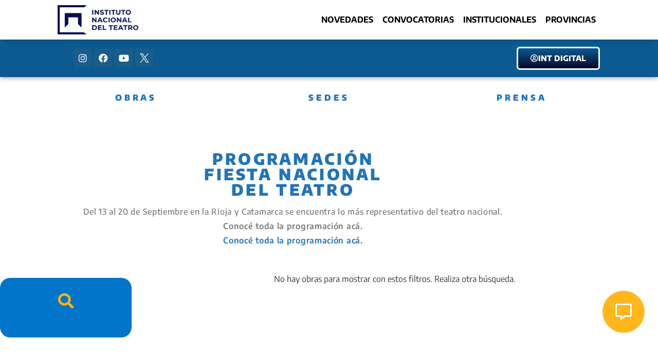

--- FILE ---
content_type: text/css; charset=utf-8
request_url: https://inteatro.ar/wp-content/uploads/elementor/css/post-22034.css?ver=1769160721
body_size: 2087
content:
.elementor-22034 .elementor-element.elementor-element-2409824e{transition:background 0.3s, border 0.3s, border-radius 0.3s, box-shadow 0.3s;padding:2% 6% 2% 6%;}.elementor-22034 .elementor-element.elementor-element-2409824e > .elementor-background-overlay{transition:background 0.3s, border-radius 0.3s, opacity 0.3s;}.elementor-bc-flex-widget .elementor-22034 .elementor-element.elementor-element-5f7b5f23.elementor-column .elementor-widget-wrap{align-items:center;}.elementor-22034 .elementor-element.elementor-element-5f7b5f23.elementor-column.elementor-element[data-element_type="column"] > .elementor-widget-wrap.elementor-element-populated{align-content:center;align-items:center;}.elementor-widget-heading .elementor-heading-title{font-family:var( --e-global-typography-primary-font-family ), Sans-serif;font-weight:var( --e-global-typography-primary-font-weight );color:var( --e-global-color-primary );}.elementor-22034 .elementor-element.elementor-element-68a8b5f4{text-align:center;}.elementor-22034 .elementor-element.elementor-element-68a8b5f4 .elementor-heading-title{font-family:"Encode Sans", Sans-serif;font-size:1rem;font-weight:900;text-transform:uppercase;letter-spacing:5px;}.elementor-bc-flex-widget .elementor-22034 .elementor-element.elementor-element-4a1828e9.elementor-column .elementor-widget-wrap{align-items:center;}.elementor-22034 .elementor-element.elementor-element-4a1828e9.elementor-column.elementor-element[data-element_type="column"] > .elementor-widget-wrap.elementor-element-populated{align-content:center;align-items:center;}.elementor-22034 .elementor-element.elementor-element-11832670{text-align:center;}.elementor-22034 .elementor-element.elementor-element-11832670 .elementor-heading-title{font-family:"Encode Sans", Sans-serif;font-size:1rem;font-weight:900;text-transform:uppercase;letter-spacing:5px;}.elementor-bc-flex-widget .elementor-22034 .elementor-element.elementor-element-ea2606b.elementor-column .elementor-widget-wrap{align-items:center;}.elementor-22034 .elementor-element.elementor-element-ea2606b.elementor-column.elementor-element[data-element_type="column"] > .elementor-widget-wrap.elementor-element-populated{align-content:center;align-items:center;}.elementor-22034 .elementor-element.elementor-element-638f3500{text-align:center;}.elementor-22034 .elementor-element.elementor-element-638f3500 .elementor-heading-title{font-family:"Encode Sans", Sans-serif;font-size:1rem;font-weight:900;text-transform:uppercase;letter-spacing:5px;}.elementor-22034 .elementor-element.elementor-element-4854d3f0{margin-top:50px;margin-bottom:20px;}.elementor-22034 .elementor-element.elementor-element-cb3df1c > .elementor-widget-wrap > .elementor-widget:not(.elementor-widget__width-auto):not(.elementor-widget__width-initial):not(:last-child):not(.elementor-absolute){margin-block-end:10px;}.elementor-22034 .elementor-element.elementor-element-203079be > .elementor-widget-container{margin:0px 0px 10px 0px;}.elementor-22034 .elementor-element.elementor-element-203079be{text-align:center;}.elementor-22034 .elementor-element.elementor-element-203079be .elementor-heading-title{font-family:"Encode Sans", Sans-serif;font-size:1.9em;font-weight:900;text-transform:uppercase;letter-spacing:4.3px;}.elementor-22034 .elementor-element.elementor-element-56a9162e{text-align:center;}.elementor-22034 .elementor-element.elementor-element-56a9162e .elementor-heading-title{font-family:"Encode Sans", Sans-serif;font-size:1em;font-weight:500;letter-spacing:0.7px;color:var( --e-global-color-text );}.elementor-22034 .elementor-element.elementor-element-523944d7 > .elementor-widget-container{margin:2px 0px 0px 0px;}.elementor-22034 .elementor-element.elementor-element-523944d7{text-align:center;}.elementor-22034 .elementor-element.elementor-element-523944d7 .elementor-heading-title{font-family:"Encode Sans", Sans-serif;font-size:1em;font-weight:600;letter-spacing:0.7px;color:var( --e-global-color-text );}.elementor-22034 .elementor-element.elementor-element-4bdfc52d > .elementor-widget-container{margin:2px 0px 0px 0px;}.elementor-22034 .elementor-element.elementor-element-4bdfc52d{text-align:center;}.elementor-22034 .elementor-element.elementor-element-4bdfc52d .elementor-heading-title{font-family:"Encode Sans", Sans-serif;font-size:1em;font-weight:600;letter-spacing:0.7px;}.elementor-22034 .elementor-element.elementor-element-381ad902:not(.elementor-motion-effects-element-type-background), .elementor-22034 .elementor-element.elementor-element-381ad902 > .elementor-motion-effects-container > .elementor-motion-effects-layer{background-color:#0175C9;}.elementor-22034 .elementor-element.elementor-element-381ad902{transition:background 0.3s, border 0.3s, border-radius 0.3s, box-shadow 0.3s;margin-top:50px;margin-bottom:0px;}.elementor-22034 .elementor-element.elementor-element-381ad902 > .elementor-background-overlay{transition:background 0.3s, border-radius 0.3s, opacity 0.3s;}.elementor-22034 .elementor-element.elementor-element-12c1930d:not(.elementor-motion-effects-element-type-background) > .elementor-widget-wrap, .elementor-22034 .elementor-element.elementor-element-12c1930d > .elementor-widget-wrap > .elementor-motion-effects-container > .elementor-motion-effects-layer{background-color:var( --e-global-color-primary );}.elementor-22034 .elementor-element.elementor-element-12c1930d.elementor-column > .elementor-widget-wrap{justify-content:center;}.elementor-22034 .elementor-element.elementor-element-12c1930d > .elementor-element-populated, .elementor-22034 .elementor-element.elementor-element-12c1930d > .elementor-element-populated > .elementor-background-overlay, .elementor-22034 .elementor-element.elementor-element-12c1930d > .elementor-background-slideshow{border-radius:0px 0px 0px 0px;}.elementor-22034 .elementor-element.elementor-element-12c1930d > .elementor-element-populated{transition:background 0.3s, border 0.3s, border-radius 0.3s, box-shadow 0.3s;}.elementor-22034 .elementor-element.elementor-element-12c1930d > .elementor-element-populated > .elementor-background-overlay{transition:background 0.3s, border-radius 0.3s, opacity 0.3s;}.elementor-widget-icon.elementor-view-stacked .elementor-icon{background-color:var( --e-global-color-primary );}.elementor-widget-icon.elementor-view-framed .elementor-icon, .elementor-widget-icon.elementor-view-default .elementor-icon{color:var( --e-global-color-primary );border-color:var( --e-global-color-primary );}.elementor-widget-icon.elementor-view-framed .elementor-icon, .elementor-widget-icon.elementor-view-default .elementor-icon svg{fill:var( --e-global-color-primary );}.elementor-22034 .elementor-element.elementor-element-3782bf5c .elementor-icon-wrapper{text-align:center;}.elementor-22034 .elementor-element.elementor-element-3782bf5c.elementor-view-stacked .elementor-icon{background-color:var( --e-global-color-accent );}.elementor-22034 .elementor-element.elementor-element-3782bf5c.elementor-view-framed .elementor-icon, .elementor-22034 .elementor-element.elementor-element-3782bf5c.elementor-view-default .elementor-icon{color:var( --e-global-color-accent );border-color:var( --e-global-color-accent );}.elementor-22034 .elementor-element.elementor-element-3782bf5c.elementor-view-framed .elementor-icon, .elementor-22034 .elementor-element.elementor-element-3782bf5c.elementor-view-default .elementor-icon svg{fill:var( --e-global-color-accent );}.elementor-22034 .elementor-element.elementor-element-23a8594c:not(.elementor-motion-effects-element-type-background), .elementor-22034 .elementor-element.elementor-element-23a8594c > .elementor-motion-effects-container > .elementor-motion-effects-layer{background-color:#0175C9;}.elementor-22034 .elementor-element.elementor-element-23a8594c{transition:background 0.3s, border 0.3s, border-radius 0.3s, box-shadow 0.3s;margin-top:50px;margin-bottom:0px;}.elementor-22034 .elementor-element.elementor-element-23a8594c > .elementor-background-overlay{transition:background 0.3s, border-radius 0.3s, opacity 0.3s;}.elementor-22034 .elementor-element.elementor-element-24ad5ced:not(.elementor-motion-effects-element-type-background) > .elementor-widget-wrap, .elementor-22034 .elementor-element.elementor-element-24ad5ced > .elementor-widget-wrap > .elementor-motion-effects-container > .elementor-motion-effects-layer{background-color:var( --e-global-color-primary );}.elementor-22034 .elementor-element.elementor-element-24ad5ced.elementor-column > .elementor-widget-wrap{justify-content:center;}.elementor-22034 .elementor-element.elementor-element-24ad5ced > .elementor-element-populated, .elementor-22034 .elementor-element.elementor-element-24ad5ced > .elementor-element-populated > .elementor-background-overlay, .elementor-22034 .elementor-element.elementor-element-24ad5ced > .elementor-background-slideshow{border-radius:0px 0px 0px 0px;}.elementor-22034 .elementor-element.elementor-element-24ad5ced > .elementor-element-populated{transition:background 0.3s, border 0.3s, border-radius 0.3s, box-shadow 0.3s;}.elementor-22034 .elementor-element.elementor-element-24ad5ced > .elementor-element-populated > .elementor-background-overlay{transition:background 0.3s, border-radius 0.3s, opacity 0.3s;}.elementor-22034 .elementor-element.elementor-element-5730546d:not(.elementor-motion-effects-element-type-background), .elementor-22034 .elementor-element.elementor-element-5730546d > .elementor-motion-effects-container > .elementor-motion-effects-layer{background-color:#0175C9;}.elementor-22034 .elementor-element.elementor-element-5730546d{transition:background 0.3s, border 0.3s, border-radius 0.3s, box-shadow 0.3s;margin-top:50px;margin-bottom:0px;}.elementor-22034 .elementor-element.elementor-element-5730546d > .elementor-background-overlay{transition:background 0.3s, border-radius 0.3s, opacity 0.3s;}.elementor-22034 .elementor-element.elementor-element-2b6770f0:not(.elementor-motion-effects-element-type-background) > .elementor-widget-wrap, .elementor-22034 .elementor-element.elementor-element-2b6770f0 > .elementor-widget-wrap > .elementor-motion-effects-container > .elementor-motion-effects-layer{background-color:var( --e-global-color-primary );}.elementor-22034 .elementor-element.elementor-element-2b6770f0.elementor-column > .elementor-widget-wrap{justify-content:center;}.elementor-22034 .elementor-element.elementor-element-2b6770f0 > .elementor-element-populated, .elementor-22034 .elementor-element.elementor-element-2b6770f0 > .elementor-element-populated > .elementor-background-overlay, .elementor-22034 .elementor-element.elementor-element-2b6770f0 > .elementor-background-slideshow{border-radius:0px 0px 0px 0px;}.elementor-22034 .elementor-element.elementor-element-2b6770f0 > .elementor-element-populated{transition:background 0.3s, border 0.3s, border-radius 0.3s, box-shadow 0.3s;}.elementor-22034 .elementor-element.elementor-element-2b6770f0 > .elementor-element-populated > .elementor-background-overlay{transition:background 0.3s, border-radius 0.3s, opacity 0.3s;}.elementor-22034 .elementor-element.elementor-element-6980977:not(.elementor-motion-effects-element-type-background), .elementor-22034 .elementor-element.elementor-element-6980977 > .elementor-motion-effects-container > .elementor-motion-effects-layer{background-color:#0175C9;}.elementor-22034 .elementor-element.elementor-element-6980977{transition:background 0.3s, border 0.3s, border-radius 0.3s, box-shadow 0.3s;margin-top:50px;margin-bottom:0px;}.elementor-22034 .elementor-element.elementor-element-6980977 > .elementor-background-overlay{transition:background 0.3s, border-radius 0.3s, opacity 0.3s;}.elementor-22034 .elementor-element.elementor-element-71904c32:not(.elementor-motion-effects-element-type-background) > .elementor-widget-wrap, .elementor-22034 .elementor-element.elementor-element-71904c32 > .elementor-widget-wrap > .elementor-motion-effects-container > .elementor-motion-effects-layer{background-color:var( --e-global-color-primary );}.elementor-22034 .elementor-element.elementor-element-71904c32.elementor-column > .elementor-widget-wrap{justify-content:center;}.elementor-22034 .elementor-element.elementor-element-71904c32 > .elementor-element-populated, .elementor-22034 .elementor-element.elementor-element-71904c32 > .elementor-element-populated > .elementor-background-overlay, .elementor-22034 .elementor-element.elementor-element-71904c32 > .elementor-background-slideshow{border-radius:0px 0px 0px 0px;}.elementor-22034 .elementor-element.elementor-element-71904c32 > .elementor-element-populated{transition:background 0.3s, border 0.3s, border-radius 0.3s, box-shadow 0.3s;}.elementor-22034 .elementor-element.elementor-element-71904c32 > .elementor-element-populated > .elementor-background-overlay{transition:background 0.3s, border-radius 0.3s, opacity 0.3s;}.elementor-22034 .elementor-element.elementor-element-4293ab2b:not(.elementor-motion-effects-element-type-background), .elementor-22034 .elementor-element.elementor-element-4293ab2b > .elementor-motion-effects-container > .elementor-motion-effects-layer{background-color:#0175C9;}.elementor-22034 .elementor-element.elementor-element-4293ab2b{transition:background 0.3s, border 0.3s, border-radius 0.3s, box-shadow 0.3s;margin-top:50px;margin-bottom:0px;}.elementor-22034 .elementor-element.elementor-element-4293ab2b > .elementor-background-overlay{transition:background 0.3s, border-radius 0.3s, opacity 0.3s;}.elementor-22034 .elementor-element.elementor-element-556f8c31:not(.elementor-motion-effects-element-type-background) > .elementor-widget-wrap, .elementor-22034 .elementor-element.elementor-element-556f8c31 > .elementor-widget-wrap > .elementor-motion-effects-container > .elementor-motion-effects-layer{background-color:var( --e-global-color-primary );}.elementor-22034 .elementor-element.elementor-element-556f8c31.elementor-column > .elementor-widget-wrap{justify-content:center;}.elementor-22034 .elementor-element.elementor-element-556f8c31 > .elementor-element-populated, .elementor-22034 .elementor-element.elementor-element-556f8c31 > .elementor-element-populated > .elementor-background-overlay, .elementor-22034 .elementor-element.elementor-element-556f8c31 > .elementor-background-slideshow{border-radius:0px 0px 0px 0px;}.elementor-22034 .elementor-element.elementor-element-556f8c31 > .elementor-element-populated{transition:background 0.3s, border 0.3s, border-radius 0.3s, box-shadow 0.3s;}.elementor-22034 .elementor-element.elementor-element-556f8c31 > .elementor-element-populated > .elementor-background-overlay{transition:background 0.3s, border-radius 0.3s, opacity 0.3s;}.elementor-22034 .elementor-element.elementor-element-710c1744 > .elementor-background-overlay{opacity:0.5;transition:background 0.3s, border-radius 0.3s, opacity 0.3s;}.elementor-22034 .elementor-element.elementor-element-710c1744{transition:background 0.3s, border 0.3s, border-radius 0.3s, box-shadow 0.3s;margin-top:50px;margin-bottom:0px;}.elementor-22034 .elementor-element.elementor-element-27d6b130.elementor-column > .elementor-widget-wrap{justify-content:center;}.elementor-22034 .elementor-element.elementor-element-27d6b130 > .elementor-element-populated, .elementor-22034 .elementor-element.elementor-element-27d6b130 > .elementor-element-populated > .elementor-background-overlay, .elementor-22034 .elementor-element.elementor-element-27d6b130 > .elementor-background-slideshow{border-radius:0px 0px 0px 0px;}.elementor-22034 .elementor-element.elementor-element-2b68de95 > .elementor-container{max-width:1400px;}.elementor-22034 .elementor-element.elementor-element-2b68de95{transition:background 0.3s, border 0.3s, border-radius 0.3s, box-shadow 0.3s;margin-top:0px;margin-bottom:50px;padding:015px 0px 20px 0px;}.elementor-22034 .elementor-element.elementor-element-2b68de95 > .elementor-background-overlay{transition:background 0.3s, border-radius 0.3s, opacity 0.3s;}.elementor-22034 .elementor-element.elementor-element-55e2d5c9:not(.elementor-motion-effects-element-type-background) > .elementor-widget-wrap, .elementor-22034 .elementor-element.elementor-element-55e2d5c9 > .elementor-widget-wrap > .elementor-motion-effects-container > .elementor-motion-effects-layer{background-color:#0075C9;}.elementor-22034 .elementor-element.elementor-element-55e2d5c9 > .elementor-element-populated, .elementor-22034 .elementor-element.elementor-element-55e2d5c9 > .elementor-element-populated > .elementor-background-overlay, .elementor-22034 .elementor-element.elementor-element-55e2d5c9 > .elementor-background-slideshow{border-radius:20px 20px 20px 20px;}.elementor-22034 .elementor-element.elementor-element-55e2d5c9 > .elementor-element-populated{transition:background 0.3s, border 0.3s, border-radius 0.3s, box-shadow 0.3s;margin:20px 0px -1px 0px;--e-column-margin-right:0px;--e-column-margin-left:0px;padding:30px 10px 050px 10px;}.elementor-22034 .elementor-element.elementor-element-55e2d5c9 > .elementor-element-populated > .elementor-background-overlay{transition:background 0.3s, border-radius 0.3s, opacity 0.3s;}.elementor-22034 .elementor-element.elementor-element-5ddf31a4 .elementor-icon-wrapper{text-align:center;}.elementor-22034 .elementor-element.elementor-element-5ddf31a4.elementor-view-stacked .elementor-icon{background-color:var( --e-global-color-accent );}.elementor-22034 .elementor-element.elementor-element-5ddf31a4.elementor-view-framed .elementor-icon, .elementor-22034 .elementor-element.elementor-element-5ddf31a4.elementor-view-default .elementor-icon{color:var( --e-global-color-accent );border-color:var( --e-global-color-accent );}.elementor-22034 .elementor-element.elementor-element-5ddf31a4.elementor-view-framed .elementor-icon, .elementor-22034 .elementor-element.elementor-element-5ddf31a4.elementor-view-default .elementor-icon svg{fill:var( --e-global-color-accent );}.elementor-22034 .elementor-element.elementor-element-5ddf31a4 .elementor-icon{font-size:30px;}.elementor-22034 .elementor-element.elementor-element-5ddf31a4 .elementor-icon svg{height:30px;}.elementor-22034 .elementor-element.elementor-element-55f80990 > .elementor-element-populated{transition:background 0.3s, border 0.3s, border-radius 0.3s, box-shadow 0.3s;}.elementor-22034 .elementor-element.elementor-element-55f80990 > .elementor-element-populated > .elementor-background-overlay{transition:background 0.3s, border-radius 0.3s, opacity 0.3s;}.elementor-22034 .elementor-element.elementor-element-c6df6d5 > .elementor-widget-container > .jet-listing-grid > .jet-listing-grid__items, .elementor-22034 .elementor-element.elementor-element-c6df6d5 > .jet-listing-grid > .jet-listing-grid__items{--columns:1;}:root{--page-title-display:none;}@media(max-width:1024px){.elementor-22034 .elementor-element.elementor-element-381ad902{margin-top:50px;margin-bottom:0px;padding:10px 10px 10px 10px;}.elementor-22034 .elementor-element.elementor-element-23a8594c{margin-top:10px;margin-bottom:10px;}.elementor-22034 .elementor-element.elementor-element-24ad5ced > .elementor-element-populated{padding:10px 50px 10px 50px;}.elementor-22034 .elementor-element.elementor-element-5730546d{margin-top:10px;margin-bottom:10px;}.elementor-22034 .elementor-element.elementor-element-2b6770f0 > .elementor-element-populated{padding:10px 50px 10px 50px;}.elementor-22034 .elementor-element.elementor-element-6980977{margin-top:10px;margin-bottom:10px;}.elementor-22034 .elementor-element.elementor-element-71904c32 > .elementor-element-populated{padding:10px 50px 10px 50px;}.elementor-22034 .elementor-element.elementor-element-4293ab2b{margin-top:10px;margin-bottom:10px;}.elementor-22034 .elementor-element.elementor-element-556f8c31 > .elementor-element-populated{padding:10px 50px 10px 50px;}.elementor-22034 .elementor-element.elementor-element-710c1744{margin-top:10px;margin-bottom:10px;}.elementor-22034 .elementor-element.elementor-element-27d6b130 > .elementor-element-populated{padding:10px 50px 10px 50px;}}@media(max-width:767px){.elementor-22034 .elementor-element.elementor-element-2409824e{padding:6% 6% 6% 6%;}.elementor-22034 .elementor-element.elementor-element-4854d3f0{margin-top:50px;margin-bottom:30px;}.elementor-22034 .elementor-element.elementor-element-203079be .elementor-heading-title{font-size:26px;}.elementor-22034 .elementor-element.elementor-element-381ad902, .elementor-22034 .elementor-element.elementor-element-381ad902 > .elementor-background-overlay{border-radius:0px 0px 0px 0px;}.elementor-22034 .elementor-element.elementor-element-381ad902{margin-top:0px;margin-bottom:0px;}.elementor-22034 .elementor-element.elementor-element-12c1930d{width:100%;}.elementor-22034 .elementor-element.elementor-element-12c1930d > .elementor-element-populated, .elementor-22034 .elementor-element.elementor-element-12c1930d > .elementor-element-populated > .elementor-background-overlay, .elementor-22034 .elementor-element.elementor-element-12c1930d > .elementor-background-slideshow{border-radius:10px 10px 10px 10px;}.elementor-22034 .elementor-element.elementor-element-12c1930d > .elementor-element-populated{margin:0px 0px 0px 0px;--e-column-margin-right:0px;--e-column-margin-left:0px;}.elementor-22034 .elementor-element.elementor-element-3782bf5c > .elementor-widget-container{margin:7px 0px 0px 0px;padding:0px 2px 0px -9px;}.elementor-22034 .elementor-element.elementor-element-3782bf5c .elementor-icon-wrapper{text-align:center;}.elementor-22034 .elementor-element.elementor-element-3782bf5c .elementor-icon{font-size:27px;}.elementor-22034 .elementor-element.elementor-element-3782bf5c .elementor-icon svg{height:27px;}.elementor-22034 .elementor-element.elementor-element-23a8594c, .elementor-22034 .elementor-element.elementor-element-23a8594c > .elementor-background-overlay{border-radius:0px 0px 0px 0px;}.elementor-22034 .elementor-element.elementor-element-23a8594c{margin-top:0px;margin-bottom:0px;}.elementor-22034 .elementor-element.elementor-element-24ad5ced{width:100%;}.elementor-22034 .elementor-element.elementor-element-24ad5ced > .elementor-widget-wrap > .elementor-widget:not(.elementor-widget__width-auto):not(.elementor-widget__width-initial):not(:last-child):not(.elementor-absolute){margin-block-end:0px;}.elementor-22034 .elementor-element.elementor-element-24ad5ced > .elementor-element-populated, .elementor-22034 .elementor-element.elementor-element-24ad5ced > .elementor-element-populated > .elementor-background-overlay, .elementor-22034 .elementor-element.elementor-element-24ad5ced > .elementor-background-slideshow{border-radius:10px 10px 0px 0px;}.elementor-22034 .elementor-element.elementor-element-24ad5ced > .elementor-element-populated{margin:0px 0px 0px 0px;--e-column-margin-right:0px;--e-column-margin-left:0px;padding:10px 30px 10px 46px;}.elementor-22034 .elementor-element.elementor-element-5730546d, .elementor-22034 .elementor-element.elementor-element-5730546d > .elementor-background-overlay{border-radius:0px 0px 0px 0px;}.elementor-22034 .elementor-element.elementor-element-5730546d{margin-top:0px;margin-bottom:0px;}.elementor-22034 .elementor-element.elementor-element-2b6770f0{width:100%;}.elementor-22034 .elementor-element.elementor-element-2b6770f0 > .elementor-widget-wrap > .elementor-widget:not(.elementor-widget__width-auto):not(.elementor-widget__width-initial):not(:last-child):not(.elementor-absolute){margin-block-end:0px;}.elementor-22034 .elementor-element.elementor-element-2b6770f0 > .elementor-element-populated, .elementor-22034 .elementor-element.elementor-element-2b6770f0 > .elementor-element-populated > .elementor-background-overlay, .elementor-22034 .elementor-element.elementor-element-2b6770f0 > .elementor-background-slideshow{border-radius:10px 10px 0px 0px;}.elementor-22034 .elementor-element.elementor-element-2b6770f0 > .elementor-element-populated{margin:0px 0px 0px 0px;--e-column-margin-right:0px;--e-column-margin-left:0px;padding:10px 30px 10px 46px;}.elementor-22034 .elementor-element.elementor-element-6980977, .elementor-22034 .elementor-element.elementor-element-6980977 > .elementor-background-overlay{border-radius:0px 0px 0px 0px;}.elementor-22034 .elementor-element.elementor-element-6980977{margin-top:0px;margin-bottom:0px;}.elementor-22034 .elementor-element.elementor-element-71904c32{width:100%;}.elementor-22034 .elementor-element.elementor-element-71904c32 > .elementor-widget-wrap > .elementor-widget:not(.elementor-widget__width-auto):not(.elementor-widget__width-initial):not(:last-child):not(.elementor-absolute){margin-block-end:0px;}.elementor-22034 .elementor-element.elementor-element-71904c32 > .elementor-element-populated, .elementor-22034 .elementor-element.elementor-element-71904c32 > .elementor-element-populated > .elementor-background-overlay, .elementor-22034 .elementor-element.elementor-element-71904c32 > .elementor-background-slideshow{border-radius:10px 10px 0px 0px;}.elementor-22034 .elementor-element.elementor-element-71904c32 > .elementor-element-populated{margin:0px 0px 0px 0px;--e-column-margin-right:0px;--e-column-margin-left:0px;padding:10px 30px 010px 46px;}.elementor-22034 .elementor-element.elementor-element-4293ab2b, .elementor-22034 .elementor-element.elementor-element-4293ab2b > .elementor-background-overlay{border-radius:0px 0px 0px 0px;}.elementor-22034 .elementor-element.elementor-element-4293ab2b{margin-top:0px;margin-bottom:0px;}.elementor-22034 .elementor-element.elementor-element-556f8c31{width:100%;}.elementor-22034 .elementor-element.elementor-element-556f8c31 > .elementor-widget-wrap > .elementor-widget:not(.elementor-widget__width-auto):not(.elementor-widget__width-initial):not(:last-child):not(.elementor-absolute){margin-block-end:0px;}.elementor-22034 .elementor-element.elementor-element-556f8c31 > .elementor-element-populated, .elementor-22034 .elementor-element.elementor-element-556f8c31 > .elementor-element-populated > .elementor-background-overlay, .elementor-22034 .elementor-element.elementor-element-556f8c31 > .elementor-background-slideshow{border-radius:10px 10px 0px 0px;}.elementor-22034 .elementor-element.elementor-element-556f8c31 > .elementor-element-populated{margin:0px 0px 0px 0px;--e-column-margin-right:0px;--e-column-margin-left:0px;padding:10px 0px 20px 30px;}.elementor-22034 .elementor-element.elementor-element-710c1744, .elementor-22034 .elementor-element.elementor-element-710c1744 > .elementor-background-overlay{border-radius:0px 0px 0px 0px;}.elementor-22034 .elementor-element.elementor-element-710c1744{margin-top:0px;margin-bottom:10px;}.elementor-22034 .elementor-element.elementor-element-27d6b130{width:100%;}.elementor-22034 .elementor-element.elementor-element-27d6b130 > .elementor-widget-wrap > .elementor-widget:not(.elementor-widget__width-auto):not(.elementor-widget__width-initial):not(:last-child):not(.elementor-absolute){margin-block-end:0px;}.elementor-22034 .elementor-element.elementor-element-27d6b130 > .elementor-element-populated, .elementor-22034 .elementor-element.elementor-element-27d6b130 > .elementor-element-populated > .elementor-background-overlay, .elementor-22034 .elementor-element.elementor-element-27d6b130 > .elementor-background-slideshow{border-radius:0px 0px 10px 10px;}.elementor-22034 .elementor-element.elementor-element-27d6b130 > .elementor-element-populated{margin:0px 0px 0px 0px;--e-column-margin-right:0px;--e-column-margin-left:0px;padding:10px 10px 10px 10px;}.elementor-22034 .elementor-element.elementor-element-2b68de95{padding:0px 0px 0px 0px;}.elementor-22034 .elementor-element.elementor-element-5ddf31a4 > .elementor-widget-container{margin:7px 0px 0px 0px;padding:0px 2px 0px -9px;}.elementor-22034 .elementor-element.elementor-element-5ddf31a4 .elementor-icon-wrapper{text-align:center;}.elementor-22034 .elementor-element.elementor-element-5ddf31a4 .elementor-icon{font-size:27px;}.elementor-22034 .elementor-element.elementor-element-5ddf31a4 .elementor-icon svg{height:27px;}.elementor-22034 .elementor-element.elementor-element-55f80990.elementor-column > .elementor-widget-wrap{justify-content:center;}.elementor-22034 .elementor-element.elementor-element-55f80990 > .elementor-element-populated{margin:0px 0px 0px 0px;--e-column-margin-right:0px;--e-column-margin-left:0px;padding:0px 0px 0px 0px;}}@media(min-width:768px){.elementor-22034 .elementor-element.elementor-element-55e2d5c9{width:20%;}.elementor-22034 .elementor-element.elementor-element-55f80990{width:80%;}}@media(max-width:1024px) and (min-width:768px){.elementor-22034 .elementor-element.elementor-element-55e2d5c9{width:100%;}.elementor-22034 .elementor-element.elementor-element-55f80990{width:100%;}}

--- FILE ---
content_type: text/css; charset=utf-8
request_url: https://inteatro.ar/wp-content/uploads/elementor/css/post-20580.css?ver=1769160721
body_size: 2219
content:
.elementor-20580 .elementor-element.elementor-element-90c48b5 > .elementor-widget-wrap > .elementor-widget:not(.elementor-widget__width-auto):not(.elementor-widget__width-initial):not(:last-child):not(.elementor-absolute){margin-block-end:0px;}.elementor-20580 .elementor-element.elementor-element-90c48b5 > .elementor-element-populated{transition:background 0.3s, border 0.3s, border-radius 0.3s, box-shadow 0.3s;}.elementor-20580 .elementor-element.elementor-element-90c48b5 > .elementor-element-populated > .elementor-background-overlay{transition:background 0.3s, border-radius 0.3s, opacity 0.3s;}.elementor-20580 .elementor-element.elementor-element-91efd9c .jet-listing-dynamic-image{justify-content:flex-start;}.elementor-20580 .elementor-element.elementor-element-91efd9c .jet-listing-dynamic-image__figure{align-items:flex-start;}.elementor-20580 .elementor-element.elementor-element-91efd9c .jet-listing-dynamic-image a{display:flex;justify-content:flex-start;width:300px;max-width:100%;}.elementor-20580 .elementor-element.elementor-element-91efd9c .jet-listing-dynamic-image img{width:300px;max-width:100%;height:300px;object-fit:cover;}.elementor-20580 .elementor-element.elementor-element-91efd9c .jet-listing-dynamic-image__caption{text-align:left;}.elementor-20580 .elementor-element.elementor-element-b828530 .jet-listing-dynamic-image{justify-content:flex-start;}.elementor-20580 .elementor-element.elementor-element-b828530 .jet-listing-dynamic-image__figure{align-items:flex-start;}.elementor-20580 .elementor-element.elementor-element-b828530 .jet-listing-dynamic-image a{display:flex;justify-content:flex-start;width:300px;max-width:100%;}.elementor-20580 .elementor-element.elementor-element-b828530 .jet-listing-dynamic-image img{width:300px;max-width:100%;height:300px;object-fit:cover;}.elementor-20580 .elementor-element.elementor-element-b828530 .jet-listing-dynamic-image__caption{text-align:left;}.elementor-bc-flex-widget .elementor-20580 .elementor-element.elementor-element-7444f86.elementor-column .elementor-widget-wrap{align-items:flex-start;}.elementor-20580 .elementor-element.elementor-element-7444f86.elementor-column.elementor-element[data-element_type="column"] > .elementor-widget-wrap.elementor-element-populated{align-content:flex-start;align-items:flex-start;}.elementor-20580 .elementor-element.elementor-element-7444f86 > .elementor-widget-wrap > .elementor-widget:not(.elementor-widget__width-auto):not(.elementor-widget__width-initial):not(:last-child):not(.elementor-absolute){margin-block-end:5px;}.elementor-20580 .elementor-element.elementor-element-7444f86 > .elementor-element-populated{border-style:groove;border-width:0px 0px 0px 0px;margin:0px 0px 0px 0px;--e-column-margin-right:0px;--e-column-margin-left:0px;padding:0px 0px 0px 0px;}.elementor-20580 .elementor-element.elementor-element-92e299e > .elementor-widget-wrap > .elementor-widget:not(.elementor-widget__width-auto):not(.elementor-widget__width-initial):not(:last-child):not(.elementor-absolute){margin-block-end:0px;}.elementor-20580 .elementor-element.elementor-element-888cbe5 .jet-listing-dynamic-field.display-multiline, .elementor-20580 .elementor-element.elementor-element-888cbe5 .jet-listing-dynamic-field.display-inline .jet-listing-dynamic-field__inline-wrap{background-color:var( --e-global-color-accent );}.elementor-20580 .elementor-element.elementor-element-888cbe5 > .elementor-widget-container{margin:0px 0px 0px 0px;padding:12px 12px 12px 12px;}.elementor-20580 .elementor-element.elementor-element-888cbe5 .jet-listing-dynamic-field__content{font-family:"Encode Sans", Sans-serif;font-size:1em;font-weight:700;letter-spacing:0.9px;text-align:center;}.elementor-20580 .elementor-element.elementor-element-888cbe5 .jet-listing-dynamic-field .jet-listing-dynamic-field__inline-wrap{width:auto;}.elementor-20580 .elementor-element.elementor-element-888cbe5 .jet-listing-dynamic-field .jet-listing-dynamic-field__content{width:auto;}.elementor-20580 .elementor-element.elementor-element-888cbe5 .jet-listing-dynamic-field{justify-content:flex-start;}.elementor-20580 .elementor-element.elementor-element-888cbe5 .jet-listing-dynamic-field.display-multiline{padding:1px 8px 1px 8px;margin:0px 0px 0px 0px;}.elementor-20580 .elementor-element.elementor-element-888cbe5 .jet-listing-dynamic-field.display-inline .jet-listing-dynamic-field__inline-wrap{padding:1px 8px 1px 8px;margin:0px 0px 0px 0px;}.elementor-20580 .elementor-element.elementor-element-c825d7e .jet-listing-dynamic-field.display-multiline, .elementor-20580 .elementor-element.elementor-element-c825d7e .jet-listing-dynamic-field.display-inline .jet-listing-dynamic-field__inline-wrap{background-color:var( --e-global-color-accent );}.elementor-20580 .elementor-element.elementor-element-c825d7e > .elementor-widget-container{margin:0px 0px 0px 0px;padding:12px 12px 12px 12px;}.elementor-20580 .elementor-element.elementor-element-c825d7e .jet-listing-dynamic-field__content{font-family:"Encode Sans", Sans-serif;font-size:1em;font-weight:700;text-transform:uppercase;letter-spacing:0.9px;text-align:center;}.elementor-20580 .elementor-element.elementor-element-c825d7e .jet-listing-dynamic-field .jet-listing-dynamic-field__inline-wrap{width:auto;}.elementor-20580 .elementor-element.elementor-element-c825d7e .jet-listing-dynamic-field .jet-listing-dynamic-field__content{width:auto;}.elementor-20580 .elementor-element.elementor-element-c825d7e .jet-listing-dynamic-field{justify-content:flex-start;}.elementor-20580 .elementor-element.elementor-element-c825d7e .jet-listing-dynamic-field.display-multiline{padding:1px 8px 1px 8px;margin:0px 0px 0px 0px;}.elementor-20580 .elementor-element.elementor-element-c825d7e .jet-listing-dynamic-field.display-inline .jet-listing-dynamic-field__inline-wrap{padding:1px 8px 1px 8px;margin:0px 0px 0px 0px;}.elementor-20580 .elementor-element.elementor-element-7c9bbb2{width:100%;max-width:100%;}.elementor-20580 .elementor-element.elementor-element-7c9bbb2 > .elementor-widget-container{margin:0px 0px 0px 0px;padding:13px 13px 13px 13px;}.elementor-20580 .elementor-element.elementor-element-7c9bbb2 .jet-listing-dynamic-link__link{align-self:flex-start;font-family:"Encode Sans", Sans-serif;font-size:1.6em;font-weight:800;text-transform:uppercase;flex-direction:row;}.elementor-20580 .elementor-element.elementor-element-7c9bbb2 .jet-listing-dynamic-link__icon{color:var( --e-global-color-primary );order:3;}.elementor-20580 .elementor-element.elementor-element-7c9bbb2 .jet-listing-dynamic-link__icon :is(svg, path){fill:var( --e-global-color-primary );}body:not(.rtl) .elementor-20580 .elementor-element.elementor-element-7c9bbb2 .jet-listing-dynamic-link__icon{margin-left:6px;}body.rtl .elementor-20580 .elementor-element.elementor-element-7c9bbb2 .jet-listing-dynamic-link__icon{margin-right:6px;}.elementor-20580 .elementor-element.elementor-element-527336b{width:100%;max-width:100%;}.elementor-20580 .elementor-element.elementor-element-527336b > .elementor-widget-container{margin:0px 0px 0px 0px;padding:13px 13px 13px 13px;}.elementor-20580 .elementor-element.elementor-element-527336b .jet-listing-dynamic-link__link{align-self:flex-start;font-family:"Encode Sans", Sans-serif;font-size:1.6em;font-weight:800;text-transform:uppercase;flex-direction:row;}.elementor-20580 .elementor-element.elementor-element-527336b .jet-listing-dynamic-link__icon{color:var( --e-global-color-primary );order:3;}.elementor-20580 .elementor-element.elementor-element-527336b .jet-listing-dynamic-link__icon :is(svg, path){fill:var( --e-global-color-primary );}body:not(.rtl) .elementor-20580 .elementor-element.elementor-element-527336b .jet-listing-dynamic-link__icon{margin-left:6px;}body.rtl .elementor-20580 .elementor-element.elementor-element-527336b .jet-listing-dynamic-link__icon{margin-right:6px;}.elementor-20580 .elementor-element.elementor-element-a7a22d5 > .elementor-widget-container{margin:0px 0px 0px 5px;}.elementor-20580 .elementor-element.elementor-element-a7a22d5 .jet-listing-dynamic-field__content{color:var( --e-global-color-text );font-family:"Encode Sans", Sans-serif;font-size:0.9em;font-weight:500;text-align:left;}.elementor-20580 .elementor-element.elementor-element-a7a22d5 .jet-listing-dynamic-field .jet-listing-dynamic-field__inline-wrap{width:auto;}.elementor-20580 .elementor-element.elementor-element-a7a22d5 .jet-listing-dynamic-field .jet-listing-dynamic-field__content{width:auto;}.elementor-20580 .elementor-element.elementor-element-a7a22d5 .jet-listing-dynamic-field{justify-content:flex-start;}.elementor-20580 .elementor-element.elementor-element-399e057{width:var( --container-widget-width, 101.111% );max-width:101.111%;--container-widget-width:101.111%;--container-widget-flex-grow:0;align-self:flex-start;}.elementor-20580 .elementor-element.elementor-element-399e057 > .elementor-widget-container{margin:0px 0px 10px 0px;padding:0px 0px 0px 13px;}.elementor-20580 .elementor-element.elementor-element-399e057 .jet-listing-dynamic-field__content{color:var( --e-global-color-text );font-family:"Encode Sans", Sans-serif;font-size:0.9em;font-weight:700;text-transform:uppercase;letter-spacing:0.9px;text-align:center;}.elementor-20580 .elementor-element.elementor-element-399e057 .jet-listing-dynamic-field .jet-listing-dynamic-field__inline-wrap{width:auto;}.elementor-20580 .elementor-element.elementor-element-399e057 .jet-listing-dynamic-field .jet-listing-dynamic-field__content{width:auto;}.elementor-20580 .elementor-element.elementor-element-399e057 .jet-listing-dynamic-field{justify-content:flex-start;}.elementor-20580 .elementor-element.elementor-element-399e057 .jet-listing-dynamic-field__icon{color:var( --e-global-color-accent );font-size:18px;}.elementor-20580 .elementor-element.elementor-element-399e057 .jet-listing-dynamic-field__icon :is(svg, path){fill:var( --e-global-color-accent );}body:not(.rtl) .elementor-20580 .elementor-element.elementor-element-399e057 .jet-listing-dynamic-field__icon{margin-right:9px;}body.rtl .elementor-20580 .elementor-element.elementor-element-399e057 .jet-listing-dynamic-field__icon{margin-left:9px;}.elementor-20580 .elementor-element.elementor-element-7f079dd > .elementor-widget-container{margin:0px 0px 0px 5px;padding:0% 0% 2% 2%;}.elementor-20580 .elementor-element.elementor-element-7f079dd .jet-listing-dynamic-field__content{color:var( --e-global-color-text );font-family:"Encode Sans", Sans-serif;font-size:0.9em;font-weight:500;text-align:left;}.elementor-20580 .elementor-element.elementor-element-7f079dd .jet-listing-dynamic-field .jet-listing-dynamic-field__inline-wrap{width:auto;}.elementor-20580 .elementor-element.elementor-element-7f079dd .jet-listing-dynamic-field .jet-listing-dynamic-field__content{width:auto;}.elementor-20580 .elementor-element.elementor-element-7f079dd .jet-listing-dynamic-field{justify-content:flex-start;}.elementor-widget-button .elementor-button{background-color:var( --e-global-color-accent );font-family:var( --e-global-typography-accent-font-family ), Sans-serif;font-weight:var( --e-global-typography-accent-font-weight );}.elementor-20580 .elementor-element.elementor-element-10386b9 > .elementor-widget-container{margin:0px 0px 0px 0px;padding:0px 0px -3px 3px;}.elementor-20580 .elementor-element.elementor-element-10386b9 .elementor-button-content-wrapper{flex-direction:row-reverse;}.elementor-20580 .elementor-element.elementor-element-10386b9 .elementor-button .elementor-button-content-wrapper{gap:8px;}.elementor-20580 .elementor-element.elementor-element-10386b9 .elementor-button{font-family:"Encode Sans", Sans-serif;font-weight:700;text-transform:uppercase;letter-spacing:1.1px;border-style:none;border-radius:45px 45px 45px 45px;}.elementor-bc-flex-widget .elementor-20580 .elementor-element.elementor-element-ad1608e.elementor-column .elementor-widget-wrap{align-items:flex-start;}.elementor-20580 .elementor-element.elementor-element-ad1608e.elementor-column.elementor-element[data-element_type="column"] > .elementor-widget-wrap.elementor-element-populated{align-content:flex-start;align-items:flex-start;}.elementor-20580 .elementor-element.elementor-element-ad1608e > .elementor-element-populated{border-style:groove;border-width:0px 0px 0px 0.5px;margin:0px 0px 0px 0px;--e-column-margin-right:0px;--e-column-margin-left:0px;padding:0px 0px 0px 0px;}.elementor-20580 .elementor-element.elementor-element-a9027c7{width:100%;max-width:100%;}.elementor-20580 .elementor-element.elementor-element-a9027c7 > .elementor-widget-container{margin:0px -4px 0px 0px;padding:13px 13px 13px 13px;}.elementor-20580 .elementor-element.elementor-element-a9027c7 .jet-listing-dynamic-link__link{align-self:center;font-family:"Encode Sans", Sans-serif;font-size:1em;font-weight:700;text-transform:uppercase;color:#FFFFFF;flex-direction:row;}.elementor-20580 .elementor-element.elementor-element-a9027c7 .jet-listing-dynamic-link__icon{order:3;}body:not(.rtl) .elementor-20580 .elementor-element.elementor-element-a9027c7 .jet-listing-dynamic-link__icon{margin-left:6px;}body.rtl .elementor-20580 .elementor-element.elementor-element-a9027c7 .jet-listing-dynamic-link__icon{margin-right:6px;}.elementor-20580 .elementor-element.elementor-element-fcba209{width:var( --container-widget-width, 101.111% );max-width:101.111%;--container-widget-width:101.111%;--container-widget-flex-grow:0;align-self:flex-start;}.elementor-20580 .elementor-element.elementor-element-fcba209 > .elementor-widget-container{margin:0px 0px 10px 0px;padding:2% 2% 2% 2%;}.elementor-20580 .elementor-element.elementor-element-fcba209 .jet-listing-dynamic-field__content{color:var( --e-global-color-text );font-family:"Encode Sans", Sans-serif;font-size:1em;font-weight:900;text-transform:uppercase;letter-spacing:0.9px;text-align:center;}.elementor-20580 .elementor-element.elementor-element-fcba209 .jet-listing-dynamic-field .jet-listing-dynamic-field__inline-wrap{width:auto;}.elementor-20580 .elementor-element.elementor-element-fcba209 .jet-listing-dynamic-field .jet-listing-dynamic-field__content{width:auto;}.elementor-20580 .elementor-element.elementor-element-fcba209 .jet-listing-dynamic-field{justify-content:center;}.elementor-20580 .elementor-element.elementor-element-fcba209 .jet-listing-dynamic-field__icon{color:#61CE70;font-size:20px;}.elementor-20580 .elementor-element.elementor-element-fcba209 .jet-listing-dynamic-field__icon :is(svg, path){fill:#61CE70;}body:not(.rtl) .elementor-20580 .elementor-element.elementor-element-fcba209 .jet-listing-dynamic-field__icon{margin-right:9px;}body.rtl .elementor-20580 .elementor-element.elementor-element-fcba209 .jet-listing-dynamic-field__icon{margin-left:9px;}.elementor-20580 .elementor-element.elementor-element-2f8b4d7{width:var( --container-widget-width, 104.44% );max-width:104.44%;--container-widget-width:104.44%;--container-widget-flex-grow:0;}.elementor-20580 .elementor-element.elementor-element-2f8b4d7 > .elementor-widget-container{margin:0px 0px 10px 0px;padding:2% 2% 2% 2%;}.elementor-20580 .elementor-element.elementor-element-2f8b4d7 .jet-listing-dynamic-field__content{color:var( --e-global-color-text );font-family:"Encode Sans", Sans-serif;font-size:0.9em;font-weight:700;text-transform:uppercase;letter-spacing:0.9px;text-align:center;}.elementor-20580 .elementor-element.elementor-element-2f8b4d7 .jet-listing-dynamic-field .jet-listing-dynamic-field__inline-wrap{width:auto;}.elementor-20580 .elementor-element.elementor-element-2f8b4d7 .jet-listing-dynamic-field .jet-listing-dynamic-field__content{width:auto;}.elementor-20580 .elementor-element.elementor-element-2f8b4d7 .jet-listing-dynamic-field{justify-content:center;}.elementor-20580 .elementor-element.elementor-element-2f8b4d7 .jet-listing-dynamic-field__icon{color:#61CE70;font-size:20px;}.elementor-20580 .elementor-element.elementor-element-2f8b4d7 .jet-listing-dynamic-field__icon :is(svg, path){fill:#61CE70;}body:not(.rtl) .elementor-20580 .elementor-element.elementor-element-2f8b4d7 .jet-listing-dynamic-field__icon{margin-right:9px;}body.rtl .elementor-20580 .elementor-element.elementor-element-2f8b4d7 .jet-listing-dynamic-field__icon{margin-left:9px;}.elementor-20580 .elementor-element.elementor-element-d56bdfa{width:var( --container-widget-width, 100.37% );max-width:100.37%;--container-widget-width:100.37%;--container-widget-flex-grow:0;}.elementor-20580 .elementor-element.elementor-element-d56bdfa > .elementor-widget-container{margin:0px 0px 10px 0px;padding:2% 2% 2% 2%;}.elementor-20580 .elementor-element.elementor-element-d56bdfa .jet-listing-dynamic-field__content{color:var( --e-global-color-text );font-family:"Encode Sans", Sans-serif;font-size:1em;font-weight:700;letter-spacing:0.9px;text-align:center;}.elementor-20580 .elementor-element.elementor-element-d56bdfa .jet-listing-dynamic-field .jet-listing-dynamic-field__inline-wrap{width:auto;}.elementor-20580 .elementor-element.elementor-element-d56bdfa .jet-listing-dynamic-field .jet-listing-dynamic-field__content{width:auto;}.elementor-20580 .elementor-element.elementor-element-d56bdfa .jet-listing-dynamic-field{justify-content:center;}.elementor-20580 .elementor-element.elementor-element-d56bdfa .jet-listing-dynamic-field__icon{color:#61CE70;font-size:20px;}.elementor-20580 .elementor-element.elementor-element-d56bdfa .jet-listing-dynamic-field__icon :is(svg, path){fill:#61CE70;}body:not(.rtl) .elementor-20580 .elementor-element.elementor-element-d56bdfa .jet-listing-dynamic-field__icon{margin-right:9px;}body.rtl .elementor-20580 .elementor-element.elementor-element-d56bdfa .jet-listing-dynamic-field__icon{margin-left:9px;}.elementor-20580 .elementor-element.elementor-element-9c60098 > .elementor-widget-container{padding:2% 2% 2% 2%;}.elementor-20580 .elementor-element.elementor-element-9c60098 .elementor-button{font-family:"Encode Sans", Sans-serif;font-size:1.2em;font-weight:800;border-radius:45px 45px 45px 45px;}.elementor-20580 .elementor-element.elementor-element-e76c786{box-shadow:0px 4px 6px -3px rgba(0, 0, 0, 0.34);transition:background 0.3s, border 0.3s, border-radius 0.3s, box-shadow 0.3s;}.elementor-20580 .elementor-element.elementor-element-e76c786 > .elementor-background-overlay{transition:background 0.3s, border-radius 0.3s, opacity 0.3s;}@media(max-width:767px){.elementor-20580 .elementor-element.elementor-element-91efd9c .jet-listing-dynamic-image{justify-content:center;}.elementor-20580 .elementor-element.elementor-element-91efd9c .jet-listing-dynamic-image__figure{align-items:center;}.elementor-20580 .elementor-element.elementor-element-91efd9c .jet-listing-dynamic-image a{display:flex;justify-content:center;width:100vw;max-width:100%;}.elementor-20580 .elementor-element.elementor-element-91efd9c .jet-listing-dynamic-image img{width:100vw;max-width:100%;height:206px;object-fit:cover;}.elementor-20580 .elementor-element.elementor-element-b828530 .jet-listing-dynamic-image{justify-content:center;}.elementor-20580 .elementor-element.elementor-element-b828530 .jet-listing-dynamic-image__figure{align-items:center;}.elementor-20580 .elementor-element.elementor-element-b828530 .jet-listing-dynamic-image a{display:flex;justify-content:center;width:100vw;max-width:100%;}.elementor-20580 .elementor-element.elementor-element-b828530 .jet-listing-dynamic-image img{width:100vw;max-width:100%;height:206px;object-fit:cover;}.elementor-20580 .elementor-element.elementor-element-7444f86 > .elementor-widget-wrap > .elementor-widget:not(.elementor-widget__width-auto):not(.elementor-widget__width-initial):not(:last-child):not(.elementor-absolute){margin-block-end:0px;}.elementor-20580 .elementor-element.elementor-element-7444f86 > .elementor-element-populated{border-width:0px 0px 0px 0px;margin:0px 0px 0px 0px;--e-column-margin-right:0px;--e-column-margin-left:0px;padding:0% 0% 0% 0%;}.elementor-20580 .elementor-element.elementor-element-92e299e{width:100%;}.elementor-20580 .elementor-element.elementor-element-888cbe5 > .elementor-widget-container{margin:0px 0px 0px 0px;padding:5px 5px 5px 5px;}.elementor-20580 .elementor-element.elementor-element-888cbe5 .jet-listing-dynamic-field__content{font-size:1em;}.elementor-20580 .elementor-element.elementor-element-888cbe5 .jet-listing-dynamic-field{justify-content:center;}.elementor-20580 .elementor-element.elementor-element-888cbe5 .jet-listing-dynamic-field.display-multiline{padding:0px 8px 0px 8px;margin:9px 9px 9px 9px;}.elementor-20580 .elementor-element.elementor-element-888cbe5 .jet-listing-dynamic-field.display-inline .jet-listing-dynamic-field__inline-wrap{padding:0px 8px 0px 8px;margin:9px 9px 9px 9px;}.elementor-20580 .elementor-element.elementor-element-c825d7e > .elementor-widget-container{margin:0px 0px 0px 0px;padding:5px 5px 5px 5px;}.elementor-20580 .elementor-element.elementor-element-c825d7e .jet-listing-dynamic-field__content{font-size:1em;}.elementor-20580 .elementor-element.elementor-element-c825d7e .jet-listing-dynamic-field{justify-content:center;}.elementor-20580 .elementor-element.elementor-element-c825d7e .jet-listing-dynamic-field.display-multiline{padding:0px 8px 0px 8px;margin:9px 9px 9px 9px;}.elementor-20580 .elementor-element.elementor-element-c825d7e .jet-listing-dynamic-field.display-inline .jet-listing-dynamic-field__inline-wrap{padding:0px 8px 0px 8px;margin:9px 9px 9px 9px;}.elementor-20580 .elementor-element.elementor-element-7c9bbb2 > .elementor-widget-container{margin:0% 0% 0% 0%;padding:4% 4% 4% 4%;}.elementor-20580 .elementor-element.elementor-element-7c9bbb2 .jet-listing-dynamic-link__link{align-self:center;font-size:1.6em;}.elementor-20580 .elementor-element.elementor-element-527336b > .elementor-widget-container{margin:0% 0% 0% 0%;padding:4% 4% 4% 4%;}.elementor-20580 .elementor-element.elementor-element-527336b .jet-listing-dynamic-link__link{align-self:center;font-size:1.6em;}.elementor-20580 .elementor-element.elementor-element-a7a22d5 > .elementor-widget-container{margin:0px 0px -9px 0px;}.elementor-20580 .elementor-element.elementor-element-a7a22d5 .jet-listing-dynamic-field__content{font-size:0.9em;line-height:1.3em;text-align:center;}.elementor-20580 .elementor-element.elementor-element-a7a22d5 .jet-listing-dynamic-field.display-multiline{margin:9px 9px 9px 9px;}.elementor-20580 .elementor-element.elementor-element-a7a22d5 .jet-listing-dynamic-field.display-inline .jet-listing-dynamic-field__inline-wrap{margin:9px 9px 9px 9px;}.elementor-20580 .elementor-element.elementor-element-399e057 .jet-listing-dynamic-field{justify-content:center;}.elementor-20580 .elementor-element.elementor-element-399e057 .jet-listing-dynamic-field.display-multiline{margin:8px 0px 0px 0px;}.elementor-20580 .elementor-element.elementor-element-399e057 .jet-listing-dynamic-field.display-inline .jet-listing-dynamic-field__inline-wrap{margin:8px 0px 0px 0px;}.elementor-20580 .elementor-element.elementor-element-7f079dd > .elementor-widget-container{margin:0px 0px -9px 015px;padding:2% 2% 2% 2%;}.elementor-20580 .elementor-element.elementor-element-7f079dd .jet-listing-dynamic-field__content{font-size:0.9em;line-height:1.3em;text-align:center;}.elementor-20580 .elementor-element.elementor-element-7f079dd .jet-listing-dynamic-field{justify-content:center;}.elementor-20580 .elementor-element.elementor-element-7f079dd .jet-listing-dynamic-field.display-multiline{margin:9px 9px 9px 9px;}.elementor-20580 .elementor-element.elementor-element-7f079dd .jet-listing-dynamic-field.display-inline .jet-listing-dynamic-field__inline-wrap{margin:9px 9px 9px 9px;}.elementor-20580 .elementor-element.elementor-element-ad1608e > .elementor-widget-wrap > .elementor-widget:not(.elementor-widget__width-auto):not(.elementor-widget__width-initial):not(:last-child):not(.elementor-absolute){margin-block-end:10px;}.elementor-20580 .elementor-element.elementor-element-ad1608e > .elementor-element-populated{border-width:0.5px 0px 0px 0px;margin:0em 0em 01em 0em;--e-column-margin-right:0em;--e-column-margin-left:0em;padding:0px 0px 10px 0px;}.elementor-20580 .elementor-element.elementor-element-a9027c7 > .elementor-widget-container{margin:0% 0% 0% 0%;padding:4% 4% 4% 4%;}.elementor-20580 .elementor-element.elementor-element-a9027c7 .jet-listing-dynamic-link__link{align-self:center;}.elementor-20580 .elementor-element.elementor-element-fcba209{width:100%;max-width:100%;align-self:center;}.elementor-20580 .elementor-element.elementor-element-fcba209 > .elementor-widget-container{margin:-5px 0px 0px 0px;}.elementor-20580 .elementor-element.elementor-element-fcba209 .jet-listing-dynamic-field__content{font-size:0.9em;text-align:center;}.elementor-20580 .elementor-element.elementor-element-fcba209 .jet-listing-dynamic-field{justify-content:center;}.elementor-20580 .elementor-element.elementor-element-fcba209 .jet-listing-dynamic-field.display-multiline{margin:8px 0px 0px 0px;}.elementor-20580 .elementor-element.elementor-element-fcba209 .jet-listing-dynamic-field.display-inline .jet-listing-dynamic-field__inline-wrap{margin:8px 0px 0px 0px;}.elementor-20580 .elementor-element.elementor-element-2f8b4d7{width:100%;max-width:100%;}.elementor-20580 .elementor-element.elementor-element-2f8b4d7 > .elementor-widget-container{margin:0px 0px 0px 0px;}.elementor-20580 .elementor-element.elementor-element-2f8b4d7 .jet-listing-dynamic-field__content{font-size:1em;text-align:center;}.elementor-20580 .elementor-element.elementor-element-2f8b4d7 .jet-listing-dynamic-field{justify-content:center;}.elementor-20580 .elementor-element.elementor-element-2f8b4d7 .jet-listing-dynamic-field.display-multiline{margin:8px 0px 0px 0px;}.elementor-20580 .elementor-element.elementor-element-2f8b4d7 .jet-listing-dynamic-field.display-inline .jet-listing-dynamic-field__inline-wrap{margin:8px 0px 0px 0px;}.elementor-20580 .elementor-element.elementor-element-d56bdfa{width:100%;max-width:100%;}.elementor-20580 .elementor-element.elementor-element-d56bdfa > .elementor-widget-container{margin:4px 0px 0px 0px;padding:2% 2% 2% 2%;}.elementor-20580 .elementor-element.elementor-element-d56bdfa .jet-listing-dynamic-field__content{font-size:1em;}.elementor-20580 .elementor-element.elementor-element-d56bdfa .jet-listing-dynamic-field{justify-content:center;}.elementor-20580 .elementor-element.elementor-element-9c60098 > .elementor-widget-container{margin:4% 4% 4% 4%;}.elementor-20580 .elementor-element.elementor-element-9c60098 .elementor-button{font-size:1em;border-radius:45px 45px 45px 45px;}.elementor-20580 .elementor-element.elementor-element-e76c786{margin-top:2%;margin-bottom:2%;}}@media(min-width:768px){.elementor-20580 .elementor-element.elementor-element-90c48b5{width:25%;}.elementor-20580 .elementor-element.elementor-element-7444f86{width:49.663%;}.elementor-20580 .elementor-element.elementor-element-92e299e{width:100%;}.elementor-20580 .elementor-element.elementor-element-ad1608e{width:25%;}}